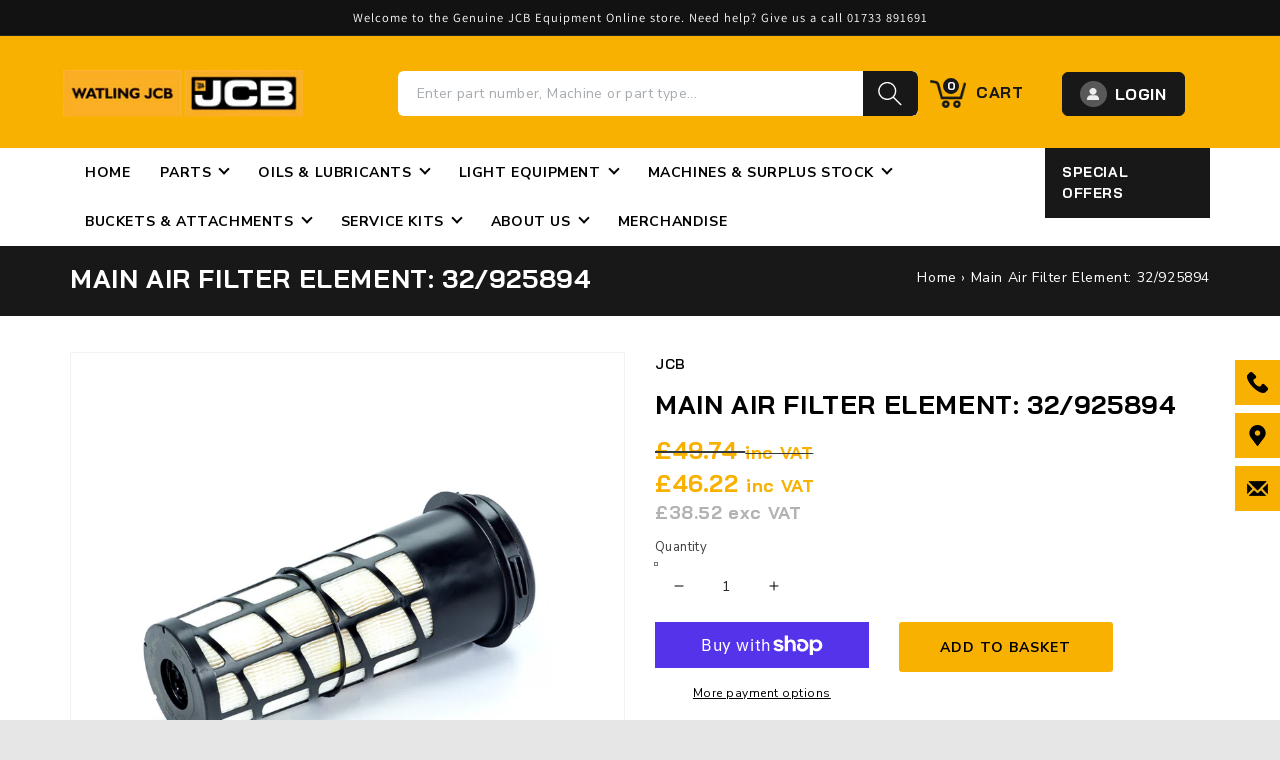

--- FILE ---
content_type: text/css
request_url: https://shop.watling-jcb.com/cdn/shop/t/10/assets/component-price.css?v=129589962407134116081700480410
body_size: -125
content:
.price{font-size:1.6rem;letter-spacing:.1rem;line-height:calc(1 + .5 / var(--font-body-scale));color:rgb(var(--color-foreground))}.price>*{display:inline-block;vertical-align:top}.price.price--unavailable{visibility:hidden}.price--end{text-align:right}.price .price-item{margin:0 5px 0 0}.price__regular .price-item--regular{margin-right:0}.price:not(.price--show-badge) .price-item--last:last-of-type{margin:0}@media screen and (min-width: 750px){.price{margin-bottom:0}}.price--large{font-size:1.6rem;line-height:calc(1 + .5 / var(--font-body-scale));letter-spacing:.13rem}@media screen and (min-width: 750px){.price--large{font-size:1.8rem}}.price--sold-out .price__availability,.price__regular{display:block}.price__sale,.price__availability,.price .price__badge-sale,.price .price__badge-sold-out,.price--on-sale .price__regular,.price--on-sale .price__availability{display:none}.price--sold-out .price__badge-sold-out,.price--on-sale .price__badge-sale{display:inline-block}.price--on-sale .price__sale,.card-information .price__sale.product{display:inline-flex;flex-direction:row;flex-wrap:wrap;font-size:17px;font-weight:900}.price--center{display:initial;justify-content:center}.price--on-sale .price-item--regular{font-size:17px;color:#aaa;margin-left:0;margin-right:0}.unit-price{display:block;font-size:1.1rem;letter-spacing:.04rem;line-height:calc(1 + .2 / var(--font-body-scale));margin-top:.2rem;text-transform:uppercase;color:rgba(var(--color-foreground),.7)}.price.price--on-sale{text-align:center;margin-bottom:5px}.card-information .price__sale h5{font-size:17px;font-weight:900;margin-right:2px;line-height:19px;margin-bottom:10px;font-family:Nunito Sans,sans-serif}.card-information .price__sale h3{font-size:17px;font-weight:900;margin-right:2px;line-height:19px;margin-bottom:10px;color:#aaa;margin-left:10px;text-decoration:line-through;font-family:Nunito Sans,sans-serif}.price__sale h3 span,.price__sale h5 span{display:none}.price__regular{margin-bottom:9px}h3.selling_price{text-decoration:line-through;text-decoration-color:#343a40}.DetailPageBoxPrice .price__container .card{display:none!important}.card-information .price__container h3.selling_price,.DetailPageBoxPrice .price__sale h3.selling_price_card,.card-information .selling_price_main{display:none}
/*# sourceMappingURL=/cdn/shop/t/10/assets/component-price.css.map?v=129589962407134116081700480410 */
